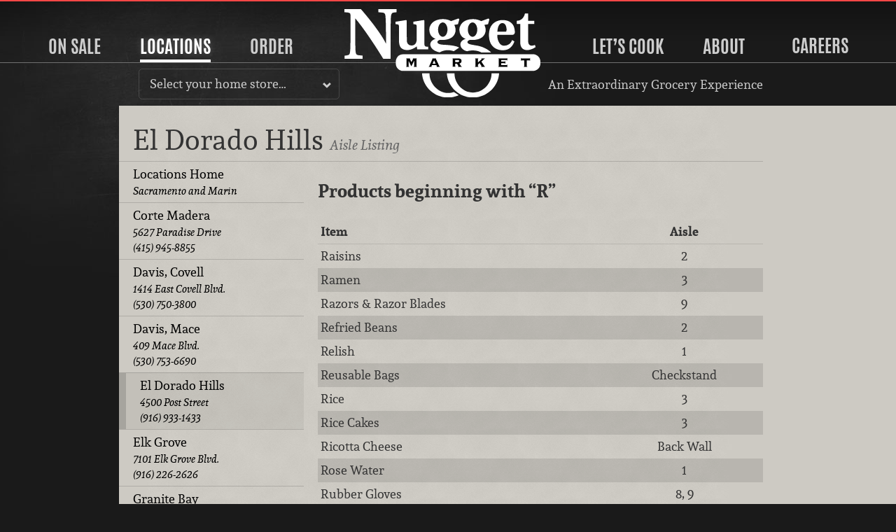

--- FILE ---
content_type: text/html; charset=UTF-8
request_url: https://www.nuggetmarket.com/locations/el-dorado-hills/aisles/r/
body_size: 5625
content:
<!DOCTYPE html>
<html class="no-js" lang="en">
	<head>
				<script async src="https://www.googletagmanager.com/gtag/js?id=UA-2384216-2"></script>
		<script nonce="27e4cb1763">
		  window.dataLayer = window.dataLayer || [];
		  function gtag(){dataLayer.push(arguments);}
		  gtag('js', new Date());
		  gtag('config', 'UA-2384216-2');
		</script>
				<script src="/js/modernizr.min.js" type="text/javascript"></script>
		<meta charset="utf-8" />
        <meta http-equiv="X-UA-Compatible" content="IE=edge,chrome=1" />
        <meta name="viewport" content="width=device-width,initial-scale=1" />
        <meta name="keywords" content="map, aisle listing, grocery, store, El Dorado Hills, 4500 Post Street" />
		<meta name="description" content="Complete aisle listing for Nugget Markets El Dorado Hills" />
		<meta name="p:domain_verify" content="4e0a83d54e95ac8f7d3d5b19d47ace48" />
		<meta property="og:title" content="Products Beginning with R - Nugget Markets El Dorado Hills Aisle Listings " />
		<meta property="og:type" content="website" />
		<meta property="og:url" content="https://www.nuggetmarket.com/locations/el-dorado-hills/aisles/r/" />
		<link rel="apple-touch-icon-precomposed" sizes="57x57" href="/apple-touch-icon-57x57.png?m=1482512742" />
		<link rel="apple-touch-icon-precomposed" sizes="114x114" href="/apple-touch-icon-114x114.png?m=1482512743" />
		<link rel="apple-touch-icon-precomposed" sizes="72x72" href="/apple-touch-icon-72x72.png?m=1482512742" />
		<link rel="apple-touch-icon-precomposed" sizes="144x144" href="/apple-touch-icon-144x144.png?m=1482512743" />
		<link rel="apple-touch-icon-precomposed" sizes="60x60" href="/apple-touch-icon-60x60.png?m=1482512742" />
		<link rel="apple-touch-icon-precomposed" sizes="120x120" href="/apple-touch-icon-120x120.png?m=1482512743" />
		<link rel="apple-touch-icon-precomposed" sizes="76x76" href="/apple-touch-icon-76x76.png?m=1482512743" />
		<link rel="apple-touch-icon-precomposed" sizes="152x152" href="/apple-touch-icon-152x152.png?m=1482512743" />
		<link rel="icon" type="image/png" href="/favicon-196x196.png?m=1482512745" sizes="196x196" />
		<link rel="icon" type="image/png" href="/favicon-96x96.png?m=1482512744" sizes="96x96" />
		<link rel="icon" type="image/png" href="/favicon-32x32.png?m=1482512744" sizes="32x32" />
		<link rel="icon" type="image/png" href="/favicon-16x16.png?m=1482512744" sizes="16x16" />
		<link rel="icon" type="image/png" href="/favicon-128.png?m=1482512744" sizes="128x128" />
		<link rel="stylesheet" href="/css/normalize.css" type="text/css" media="all" charset="utf-8" />
		<link rel="stylesheet" href="/css/218/main.css" type="text/css" media="all" charset="utf-8" />
		<link rel="stylesheet" href="/css/14/print.css" type="text/css" media="print" charset="utf-8" />
		<link rel="alternate" type="application/rss+xml" title="Daily Dish" href="https://www.nuggetmarket.com/feeds/articles.php" />
		<link rel="alternate" type="application/rss+xml" title="Upcoming Events" href="https://www.nuggetmarket.com/feeds/events.php" />
		<link rel="alternate" type="application/rss+xml" title="Press Releases" href="https://www.nuggetmarket.com/feeds/press-releases.php" />
		<link rel="alternate" type="application/rss+xml" title="Newsroom" href="https://www.nuggetmarket.com/feeds/newsroom.php" />
		<title>Products Beginning with R - Nugget Markets El Dorado Hills Aisle Listings </title>
	</head>

	<body class="nugget-markets locations aisles zone-">
		<a href="#main" id="top" class="skip-main">Skip to main content</a>
		<header>
			<nav class="main-nav">
	<div class="primary-container">
		<ul class="primary">
						<li class="on-sale"><a href="#on-sale">On Sale</a></li>
			<li class="stores selected"><a href="#stores">Locations</a></li>
						<li class="order"><a href="#order">Order</a></li>
						<li class="home">
				<a href="/"><img src="/img/nugget-markets-logo.svg" alt="Nugget Markets logo" class="logo nugget-markets" /></a>
			</li>
			<li class="lets-cook"><a href="#lets-cook">Let&rsquo;s Cook</a></li>
			<li class="about"><a href="#about">About</a></li>
			<li><a href="https://careers.nuggetmarket.com" target="_blank">Careers</a></li>
			<li class="mobile-menu"><a href="#mobile-menu"><img src="/img/hamburger.svg" alt="Hamburger icon" /> Menu</a></li>
		</ul>
	</div>
	<div class="current-location">
		<div class="location-select">
			<p>
				<a href="#locations-menu" class="toggle">
											Select your home store&hellip;
									</a>
			</p>
			<div class="locations-menu" id="locations-menu">
								<ul id="home-store-select">
	<li><a href="/locations/mine/13/">Corte Madera</a></li>
	<li><a href="/locations/mine/2/">Davis, Covell</a></li>
	<li><a href="/locations/mine/3/">Davis, Mace</a></li>
	<li><a href="/locations/mine/11/">El Dorado Hills</a></li>
	<li><a href="/locations/mine/9/">Elk Grove</a></li>
	<li><a href="/locations/mine/21/">Granite Bay</a></li>
	<li><a href="/locations/mine/14/">Novato</a></li>
	<li><a href="/locations/mine/20/">Roseville, Blue Oaks</a></li>
	<li><a href="/locations/mine/6/">Roseville, Pleasant Grove</a></li>
	<li><a href="/locations/mine/5/">Sacramento, Florin</a></li>
	<li><a href="/locations/mine/15/">Tiburon</a></li>
	<li><a href="/locations/mine/7/">Vacaville</a></li>
	<li><a href="/locations/mine/8/">West Sacramento</a></li>
	<li><a href="/locations/mine/1/">Woodland</a></li>
</ul>
	<ul>
		<li><a href="https://f4lwoodland.com">Food 4 Less, Woodland</a></li>
		<li><a href="https://forkliftgrocery.com">Fork Lift, Cameron Park</a></li>
		<li><a href="https://sonomamarket.net">Sonoma Market</a></li>
	</ul>
			</div>
		</div>
		
					<p class="extraordinary">An Extraordinary Grocery Experience</p>
				
	</div>
	
	<div class="panel-container" id="mobile-menu">
		<div class="panel on-sale" id="on-sale">
			<h2><a href="#sale-m-panel" class="toggle">Sale</a></h2>
			<p>Savings all week long&hellip;</p>
			<ul class="mobile-panel" id="sale-m-panel">
				<li>
					<figure>
						<a href="/specials/"><img src="/img/weekly-specials-200.svg" alt="Weekly Specials" /></a>
					</figure>
					<div>
						<h3><a href="/specials/">Weekly Specials</a></h3>
						<p>See what’s on sale this week to find all sorts of delicious deals at your local&nbsp;store!</p>
					</div>
				</li>
				<li>
					<figure>
						<a href="/signup/"><img src="/img/secret-special-peek-200.png" alt="Secret Special" /></a>
					</figure>
					<div>
						<h3><a href="/signup/">Sign Up</a></h3>
						<p>Great meals and amazing deals, including our exclusive Secret Special in your&nbsp;email!</p>
					</div>
				</li>
			</ul>
		</div>
	
		<div class="panel stores" id="stores" >
			<h2><a href="#stores-m-panel" class="toggle">Locations</a></h2>
			<p>Seventeen locations serving Northern California.</p>
			<div class="mobile-panel" id="stores-m-panel">
				<div>
					<ul>
												<li class="no-home-store">
							<figure>
								<a href="/locations/"><img src="/img/locations-map.svg" alt="A map of Nugget Markets locations" /></a>
							</figure>
							<div>
								<h3><a href="/locations/">All Locations</a></h3>
								<p>View all of our Nugget Markets, Fork Lift, Sonoma Market and Food&nbsp;4&nbsp;Less&nbsp;stores.</p>
							</div>
						</li>
											</ul>
				</div>
				<div>
					<ul>
						<li>
							<h3><a href="/locations/">All Locations</a></h3>
							<p>View all of our Nugget Markets, Fork Lift, Sonoma Market and Food&nbsp;4&nbsp;Less&nbsp;stores.</p>
						</li>
						<li>
							<h3><a href="/aisles/">Aisle Listings</a></h3>
							<p>A complete listing of what is on every aisle at every&nbsp;store</p>
						</li>
					</ul>
				</div>
				<div>
					<ul>
						<li>
							<h3><a href="/events/">Events</a></h3>
							<p>Come say hi to us at your community&nbsp;events.</p>
						</li>
					</ul>
				</div>
			</div>
		</div>
				<div class="panel order" id="order">
			<h2><a href="#order-m-panel" class="toggle">Order</a></h2>
			<p>Order online, pick up in&nbsp;store!</p>
			<div class="mobile-panel" id="order-m-panel">
				<ul>
					<!-- Holiday Meals -->
										<li class="feature">
						<figure>
							<a href="/gourmet-to-go/"><img src="https://nugget-markets-01.s3.us-west-1.amazonaws.com/nugget/p/storefront-gourmet-to-go-square-qwlau5kxv6iqxdah.jpg" alt="Three catering trays with hands" /></a>
						</figure>
						<div>
							<h3><a href="/gourmet-to-go/">
								Gourmet to Go							</a></h3>
							<p>Fresh, convenient catering platters</p>
						</div>
					</li>
									</ul>
				<ul>
					<!-- Gourmet to Go -->
										
					<!-- Cakes -->
										<li>
						<figure>
							<a href="/cakes/"><img src="https://nugget-markets-01.s3.us-west-1.amazonaws.com/nugget/p/classic-cakes-600-jfyt47q89jkthake.jpg" alt="Six cakes on a pink table" /></a>
						</figure>
						<div>
							<h3><a href="/cakes/">
								The Cake Store							</a></h3>
							<p>Click. Click. Cake!</p>
						</div>
					</li>
										
					<!-- Picnic -->
										<li>
						<figure>
							<a href="/picnic/"><img src="https://nugget-markets-01.s3.us-west-1.amazonaws.com/nugget/p/boxed-lunch-square-600-f160lpftteqfkmq3.jpg" alt="Turkey sandwich, pasta salad, chips, apple and a cookie" /></a>
						</figure>
						<div>
							<h3><a href="/picnic/">
								Lunch Boxes							</a></h3>
							<p>Perfect pairings packed for a perfect picnic.</p>
						</div>
					</li>
										
					<!-- Signature Meals to Go -->
										<li>
						<figure>
							<a href="/signature-meals-to-go/"><img src="https://nugget-markets-01.s3.us-west-1.amazonaws.com/nugget/p/chickenparm-pasta-ceasar-0xdgancmchzls2td.jpg" alt="Chicken Parmesan meal with a Cesar salad and penne pasta salad" /></a>
						</figure>
						<div>
							<h3><a href="/signature-meals-to-go/">
								Signature Meals to Go							</a></h3>
							<p>A delicious dinner is as good as done!</p>
						</div>
					</li>
															<li>
						<figure>
							<a href="https://shop.nuggetmarket.com"><img src="/img/order-gift-cards.jpg" alt="Nugget Markets Gift Cards" /></a>
						</figure>
						<div>
							<h3><a href="https://shop.nuggetmarket.com">Gift Cards</a></h3>
							<p>Order online, ship where ever you&nbsp;like.</p>
						</div>
					</li>
										
				</ul>
				<ul>
					<li class="nav-subhead">
						<p>View our take-away menus</p>
					</li>
					<li>
						<h3><a href="/departments/kitchen/sandwiches/">Sandwich Menu</a></h3>
						<p>Specialty sandwiches available at all of our&nbsp;locations.</p>
					</li>
					<li>
						<h3><a href="/departments/coffee-and-juice-bar/#coffee-bar-menu">Coffee &amp; Juice Bar&nbsp;Menu</a></h3>
						<p>Coffee, juices, smoothies and a&ccedil;a&iacute; bowls from our coffee&nbsp;bar.</p>
					</li>
									</ul>
			</div>
		</div>
				<div class="panel lets-cook" id="lets-cook">
			<h2><a href="#lets-cook-m-panel" class="toggle"about>Let&rsquo;s Cook</a></h2>
			<p>Recipes, pairings, kitchen hacks and more&hellip;</p>
			<ul class="mobile-panel" id="lets-cook-m-panel">
				<li>
					<figure>
						<a href="/recipes/"><img src="/img/lets-cook-recipes.jpg" alt="Recipes" /></a>
					</figure>
					<div>
						<h3><a href="/recipes/">Recipes</a></h3>
						<p>Get cooking with hundreds of delicious recipes fit for any&nbsp;occasion.</p>
					</div>
				</li>
				<li>
					<figure>
						<a href="/articles/"><img src="/img/lets-cook-daily-dish.jpg" alt="The Daily Dish" /></a>
					</figure>
					<div>
						<h3><a href="/articles/">The Daily Dish Blog</a></h3>
						<p>Perfect pairings, kitchen hacks and other tantalizing&nbsp;trivia.</p>
					</div>
				</li>
								<li>
					<figure>
						<a href="/fresh-to-market/"><img src="/img/fresh-to-market-color.png" alt="Fresh to market" /></a>
					</figure>
					<div>
						<h3><a href="/page/nugget-markets-field-guide/">The Field&nbsp;Guide</a></h3>
						<p>Your trusty companion for unlocking the wonders of Nugget Markets.</p>
					</div>
				</li>
							</ul>
		</div>
		
		<div class="panel about" id="about">
			<h2><a href="#about-m-panel" class="toggle">About</a></h2>
			<div class="mobile-panel" id="about-m-panel">
				<div>
					<ul>
						<li class="feature">
							<figure>
								<a href="/about/"><img src="/img/family-rave.jpg" alt="Local" rel="local"></a>
							</figure>
							<div>
								<h3><a href="/about/">About</a></h3>
								<p>Family owned and operated since 1926, Nugget Markets has been offering an extraordinary grocery experience since the very&nbsp;beginning.</p>
							</div>
						</li>
					</ul>
				</div>
				<div>
					<ul>
						<li>
							<figure>
								<a href="/contests/"><img src="/img/contests-nav.jpg" alt="Local" rel="local"></a>
							</figure>
							<div>
								<h3><a href="/contests/">Contests</a></h3>
								<p>Over $22,000 in prizes given out this&nbsp;year!</p>
							</div>
						</li>
						<li>
							<figure>
								<a href="/lifestyle/"><img src="/img/special-diets/USDLO.png" alt="Local" rel="local"></a>
							</figure>
							<div>
								<h3><a href="/lifestyle/">Lifestyle Icons</a></h3>
								<p>How to identify special products in our&nbsp;stores.</p>
							</div>
						</li>
						<li>
							<figure>
								<a href="/fresh-to-market/"><img src="/img/fresh-to-market-color.png" alt="Fresh to market" /></a>
							</figure>
							<div>
								<h3><a href="/fresh-to-market/">Fresh to Market</a></h3>
								<p>Our house-brand focused on unique products developed with local&nbsp;producers.</p>
							</div>
						</li>
					</ul>
				</div>
				<div>
					<ul>
						<li>
							<figure>
								<a href="/departments/"><img src="/img/about-nav.jpg" alt="Local" rel="local"></a>
							</figure>
							<div>
								<h3><a href="/departments/">Departments</a></h3>
								<p>Learn about what makes our stores&nbsp;special</p>
							</div>
						</li>
						<li>
							<figure>
								<a href="/sustainability/"><img src="/img/sustainability-logo.svg" alt="Nugget Markets sustainability icon with two leaves forming a hart" rel="sustainability"></a>
							</figure>
							<div>
								<h3><a href="/sustainability/">Sustainability</a></h3>
								<p>Committed to working towards a greener, more sustainable future every&nbsp;day.</p>
							</div>
						</li>
						
						<li>
							<figure>
								<a href="/community/"><img src="/img/community-fieldwork-project.svg" alt="Nugget Markets community fieldwork project logo" rel="community"></a>
							</figure>
							<div>
								<h3><a href="/community/">Community</a></h3>
								<p>Supporting local non-profits and causes since&nbsp;1926!</p>
							</div>
						</li>
					</ul>
				</div>
				
			</div>
		</div>
	</div>
</nav>
		</header>
			<div class="container">
		
		<div class="main" id="main" tabindex="-1">
			
						
			<header>
				<h1>El Dorado Hills <small>Aisle Listing</small></h1>
			</header>
			
			<div class="sidebar">
				<aside id="subnav">
					<nav>
	<ul>
		<li class="all">
			<a href="/locations/">
				<span class="name">Locations Home</span>
				<span class="address">Sacramento and Marin</span>
			</a>
		</li>
					<li class="corte-madera">
				<a href="/locations/corte-madera/">
					<span class="name">Corte Madera</span>
					<span class="address">5627 Paradise Drive</span>
					<span class="phone">(415) 945-8855</span>
									</a>
			</li>
					<li class="covell-davis">
				<a href="/locations/covell-davis/">
					<span class="name">Davis, Covell</span>
					<span class="address">1414 East Covell Blvd.</span>
					<span class="phone">(530) 750-3800</span>
									</a>
			</li>
					<li class="mace-davis">
				<a href="/locations/mace-davis/">
					<span class="name">Davis, Mace</span>
					<span class="address">409 Mace Blvd.</span>
					<span class="phone">(530) 753-6690</span>
									</a>
			</li>
					<li class="el-dorado-hills selected">
				<a href="/locations/el-dorado-hills/">
					<span class="name">El Dorado Hills</span>
					<span class="address">4500 Post Street</span>
					<span class="phone">(916) 933-1433</span>
									</a>
			</li>
					<li class="elk-grove">
				<a href="/locations/elk-grove/">
					<span class="name">Elk Grove</span>
					<span class="address">7101 Elk Grove Blvd.</span>
					<span class="phone">(916) 226-2626</span>
									</a>
			</li>
					<li class="granite-bay">
				<a href="/locations/granite-bay/">
					<span class="name">Granite Bay</span>
					<span class="address">4080 Douglas Blvd.</span>
					<span class="phone">(916) 786-9400</span>
									</a>
			</li>
					<li class="novato">
				<a href="/locations/novato/">
					<span class="name">Novato</span>
					<span class="address">470 Ignacio Blvd.</span>
					<span class="phone">(415) 883-4600</span>
									</a>
			</li>
					<li class="roseville-blue-oaks">
				<a href="/locations/roseville-blue-oaks/">
					<span class="name">Roseville, Blue Oaks</span>
					<span class="address">1509 Blue Oaks Blvd.</span>
					<span class="phone">(916) 918-1900</span>
									</a>
			</li>
					<li class="roseville">
				<a href="/locations/roseville/">
					<span class="name">Roseville, Pleasant Grove</span>
					<span class="address">771 Pleasant Grove Blvd.</span>
					<span class="phone">(916) 746-7799</span>
									</a>
			</li>
					<li class="florin-sacramento">
				<a href="/locations/florin-sacramento/">
					<span class="name">Sacramento, Florin</span>
					<span class="address">1040 Florin Road</span>
					<span class="phone">(916) 395-2875</span>
									</a>
			</li>
					<li class="tiburon">
				<a href="/locations/tiburon/">
					<span class="name">Tiburon</span>
					<span class="address">1 Blackfield Drive</span>
					<span class="phone">(415) 388-2770</span>
									</a>
			</li>
					<li class="vacaville">
				<a href="/locations/vacaville/">
					<span class="name">Vacaville</span>
					<span class="address">130 Browns Valley Pkwy</span>
					<span class="phone">(707) 469-6900</span>
									</a>
			</li>
					<li class="west-sacramento">
				<a href="/locations/west-sacramento/">
					<span class="name">West Sacramento</span>
					<span class="address">2000 Town Center Plaza</span>
					<span class="phone">(916) 375-8700</span>
									</a>
			</li>
					<li class="woodland">
				<a href="/locations/woodland/">
					<span class="name">Woodland</span>
					<span class="address">157 Main Street</span>
					<span class="phone">(530) 662-5479</span>
									</a>
			</li>
					<li class="fork-lift-cameron-park">
				<a href="/locations/fork-lift-cameron-park/">
					<span class="name">Fork Lift, Cameron Park</span>
					<span class="address">3333 Coach Lane</span>
					<span class="phone">(530) 672-9090</span>
									</a>
			</li>
					<li class="sonoma-market">
				<a href="/locations/sonoma-market/">
					<span class="name">Sonoma Market</span>
					<span class="address">500 West Napa Street</span>
					<span class="phone">(707) 996-3411</span>
									</a>
			</li>
					<li class="food-4-less-woodland">
				<a href="/locations/food-4-less-woodland/">
					<span class="name">Food 4 Less, Woodland</span>
					<span class="address">451 Pioneer Ave.</span>
					<span class="phone">(530) 669-3244</span>
									</a>
			</li>
					<li class="corporate-office">
				<a href="/locations/corporate-office/">
					<span class="name">Corporate Office</span>
					<span class="address">311 Mace Boulevard</span>
					<span class="phone">(530) 399-3300</span>
									</a>
			</li>
			</ul>
</nav>
				</aside>
				
				<section>
					<nav class="subnav"><a href="#subnav" class="toggle">Select a store&hellip;</a></nav>
					<h2>
													Products beginning with <strong>&ldquo;r&rdquo;</strong> 
											</h2>
					
					<table>
						<colgroup>
							<col class="item" />
							<col class="aisle" />
						</colgroup>
						<thead>
							<tr>
								<th>Item</th>
								<th>Aisle</th>
							</tr>
						</thead>
						<tbody>
												<tr>
								<td>Raisins</td>
								<td>2</td>
							</tr>
												<tr>
								<td>Ramen</td>
								<td>3</td>
							</tr>
												<tr>
								<td>Razors &amp; Razor Blades</td>
								<td>9</td>
							</tr>
												<tr>
								<td>Refried Beans</td>
								<td>2</td>
							</tr>
												<tr>
								<td>Relish</td>
								<td>1</td>
							</tr>
												<tr>
								<td>Reusable Bags</td>
								<td>Checkstand</td>
							</tr>
												<tr>
								<td>Rice</td>
								<td>3</td>
							</tr>
												<tr>
								<td>Rice Cakes</td>
								<td>3</td>
							</tr>
												<tr>
								<td>Ricotta Cheese</td>
								<td>Back Wall</td>
							</tr>
												<tr>
								<td>Rose Water</td>
								<td>1</td>
							</tr>
												<tr>
								<td>Rubber Gloves</td>
								<td>8, 9</td>
							</tr>
											</tbody>
					</table>
					
					<div class="pagination alpha">
													<a href="/locations/el-dorado-hills/aisles/a/">a</a>
													<a href="/locations/el-dorado-hills/aisles/b/">b</a>
													<a href="/locations/el-dorado-hills/aisles/c/">c</a>
													<a href="/locations/el-dorado-hills/aisles/d/">d</a>
													<a href="/locations/el-dorado-hills/aisles/e/">e</a>
													<a href="/locations/el-dorado-hills/aisles/f/">f</a>
													<a href="/locations/el-dorado-hills/aisles/g/">g</a>
													<a href="/locations/el-dorado-hills/aisles/h/">h</a>
													<a href="/locations/el-dorado-hills/aisles/i/">i</a>
													<a href="/locations/el-dorado-hills/aisles/j/">j</a>
													<a href="/locations/el-dorado-hills/aisles/k/">k</a>
													<a href="/locations/el-dorado-hills/aisles/l/">l</a>
													<a href="/locations/el-dorado-hills/aisles/m/">m</a>
													<a href="/locations/el-dorado-hills/aisles/n/">n</a>
													<a href="/locations/el-dorado-hills/aisles/o/">o</a>
													<a href="/locations/el-dorado-hills/aisles/p/">p</a>
													<a href="/locations/el-dorado-hills/aisles/q/">q</a>
													<span id="current">r</span>
													<a href="/locations/el-dorado-hills/aisles/s/">s</a>
													<a href="/locations/el-dorado-hills/aisles/t/">t</a>
													<a href="/locations/el-dorado-hills/aisles/u/">u</a>
													<a href="/locations/el-dorado-hills/aisles/v/">v</a>
													<a href="/locations/el-dorado-hills/aisles/w/">w</a>
													<a href="/locations/el-dorado-hills/aisles/x/">x</a>
													<a href="/locations/el-dorado-hills/aisles/y/">y</a>
													<a href="/locations/el-dorado-hills/aisles/z/">z</a>
																			<a href="/locations/el-dorado-hills/aisles/" class="popular">Popular Items</a>
											</div>
					<p><a href="/locations/el-dorado-hills/aisles/print/" class="button" target="_blank" rel="noopener">Printer-friendly version</a></p>
				</section>
				
			</div><!-- .sidebar -->
			
				
		</div><!-- .main -->
		
	</div><!-- .container -->

		<footer>
			<nav>
				<ul>
					<li class="information">
						<ul>
							<li class="specials"><a href="/specials/">Weekly Specials</a></li>
							<li class="signup"><a href="/signup/">Sign up</a></li>
							<li class="locations"><a href="/locations/">Locations</a></li>
														<li class="gourmet-to-go"><a href="/shop/basket/">Order</a></li>
														<li class="careers"><a href="//careers.nuggetmarket.com">Careers</a></li>
							<li class="articles"><a href="/articles/">The Daily Dish Blog</a></li>
							<li class="recipes"><a href="/recipes/">Recipes</a></li>
							<li class="vendors"><a href="/vendors/">Vendor info</a></li>
							<li class="newsroom"><a href="/newsroom/">Newsroom</a></li>
							<li class="contact"><a href="/contact/">Contact us</a></li>
						</ul>
					</li>
					<li class="social">
													<ul>
								<li class="facebook"><a href="https://www.facebook.com/nuggetmarkets/" title="Become a Nugget Market fan on Facebook!"><img src="/img/facebook.svg" alt="Facebook icon" height="50" width="50"></a></li>
								<li class="pinterest"><a href="https://www.pinterest.com/nuggetmarkets/" title="Follow us on Pinterest!"><img src="/img/pinterest.svg" alt="Pinterest icon" height="50" width="50"></a></li>
								<li class="instagram"><a href="https://www.instagram.com/nuggetmarkets/" title="Follow us on Instagram!"><img src="/img/instagram.svg" alt="Instagram icon" height="50" width="50"></a></li>
								<!-- <li class="spotify"><a href="https://open.spotify.com/user/nuggetmarkets/" title="Follow us on Spotify!"><img src="/img/spotify.svg" alt="Spotify icon" height="50" width="50"></a></li> -->
								<li class="youtube"><a href="https://www.youtube.com/@nuggetmkt" title="Follow us on YouTube!"><img src="/img/youtube.svg" alt="YouTube icon" height="50" width="50"></a></li>
							</ul>
											</li> 
				</ul>
			</nav>
			<p class="privacy-statement"><img src="/img/keyway.svg" class="keyway" alt="An icon depicting the keyway of a lock." height="20" width="20" /> We don&rsquo;t sell your personal&nbsp;information. <a href="/privacy/">Learn how we protect and respect the privacy of our&nbsp;guests.</a></p>
			<p class="copyright">Copyright &copy; 2026 Nugget Market, Inc. All rights reserved.</p>
		</footer>
			<script src="/js/jquery-3.5.1.min.js"  type="text/javascript"></script>
						
			<script src="/js/14/nugget.js" type="text/javascript"></script>
		</body>
</html>


--- FILE ---
content_type: text/css; charset=utf-8
request_url: https://www.nuggetmarket.com/css/14/print.css
body_size: 377
content:
html {
	background: #fff;
	border: 0;
}
body {
	background: #fff;
	filter: grayscale();
	font-size: small;
	margin: 0;
}
body > header, 
.container, 
.container > .main {
	margin: 0;
	max-width: 8.5in;
	padding: 0;
}
body > header {
	height: inherit;
}
header nav,
footer nav,
header p, 
header .logo, 
.main > .search, 
.main > .sidebar > aside, 
.specials .signup, 
.specials .sticky-wrapper {
	display: none;
}
body > header .logo.print {
	display: block;
	height: 40px;
	margin: 0;
}
body > footer {
	color: #666;
}
.container,
.container .main {
	background-image: none;
	background-color: transparent;
}
.grid > * {
	flex: 0 0 22%;
}
.departments.sandwiches .main > header {
	text-align: center;
}
.departments.sandwiches .main > header h1:before {
	content: 'Nugget Markets ';
	text-align: center;
}
.departments.sandwiches .panes {
	padding: 0;
}
.specials .features .brand img, 
.specials .features .lifestyle img, 
.specials .features .organization img {
	max-height: 30px;
	max-width: 60px;
}
.departments.pizzas .panes, 
.departments.sandwiches .panes {
	background: transparent;
	border: none;
	color: #000;
}
.departments.kitchen .topbar aside, 
.departments.pizzas .panes header, 
.departments.sandwiches .panes header img, 
.departments.sandwiches header h2,
#NuggetSecretSpecialBanner, 
body > footer .privacy-statement {
	display: none;
}
.departments.sandwiches .call {
	display: block;
}
